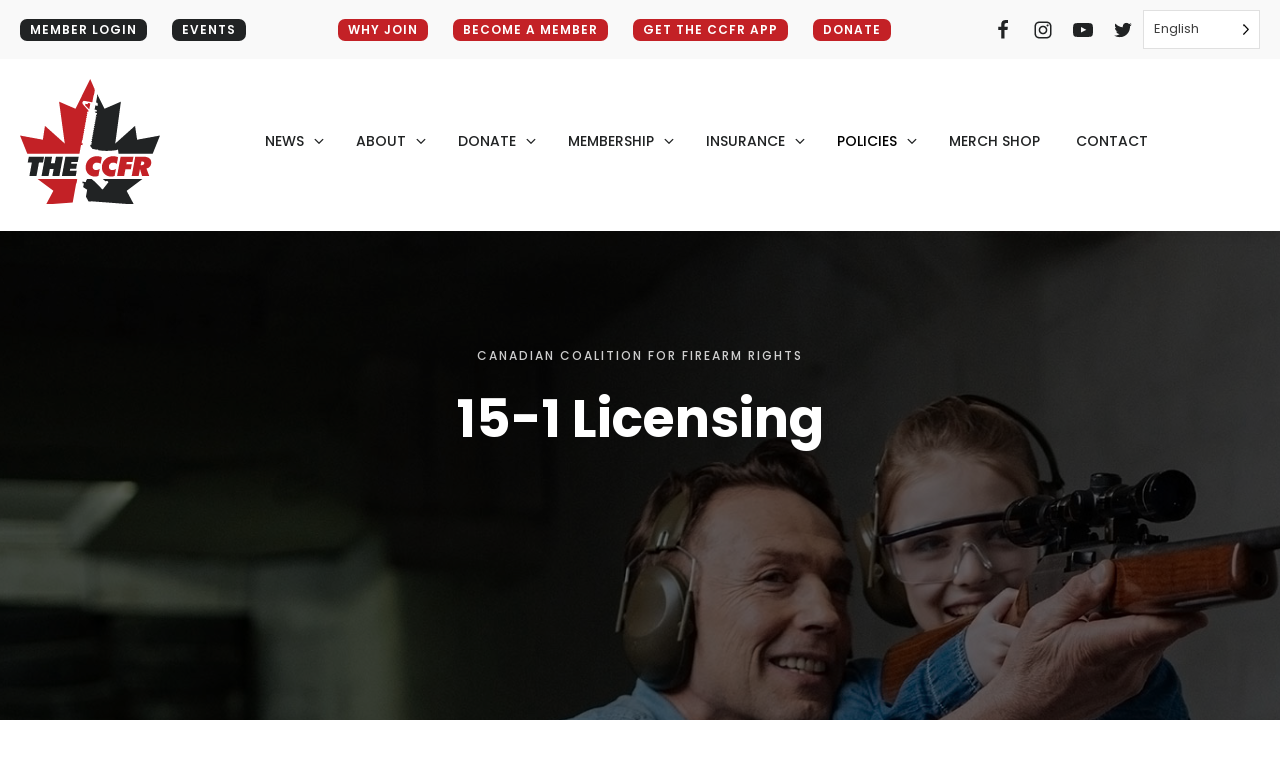

--- FILE ---
content_type: text/html; charset=UTF-8
request_url: https://firearmrights.ca/15-1-licensing/
body_size: 18041
content:
<!DOCTYPE html>
<html lang="en-US" >
<head>
<meta charset="UTF-8">
<meta name="viewport" content="width=device-width, initial-scale=1.0">
<!-- WP_HEAD() START -->
<link rel="preload" as="style" href="https://fonts.googleapis.com/css?family=Poppins:100,200,300,400,500,600,700,800,900|Poppins:100,200,300,400,500,600,700,800,900" >
<link rel="stylesheet" href="https://fonts.googleapis.com/css?family=Poppins:100,200,300,400,500,600,700,800,900|Poppins:100,200,300,400,500,600,700,800,900">
<meta name='robots' content='index, follow, max-image-preview:large, max-snippet:-1, max-video-preview:-1' />

	<!-- This site is optimized with the Yoast SEO plugin v26.8 - https://yoast.com/product/yoast-seo-wordpress/ -->
	<title>15-1 LICENSING - Canadian Coalition for Firearm Rights</title>
	<link rel="canonical" href="https://firearmrights.ca/15-1-licensing/" />
	<meta property="og:locale" content="en_US" />
	<meta property="og:type" content="article" />
	<meta property="og:title" content="15-1 LICENSING - Canadian Coalition for Firearm Rights" />
	<meta property="og:url" content="https://firearmrights.ca/15-1-licensing/" />
	<meta property="og:site_name" content="Canadian Coalition for Firearm Rights" />
	<meta property="article:modified_time" content="2021-03-15T14:28:37+00:00" />
	<meta name="twitter:card" content="summary_large_image" />
	<script type="application/ld+json" class="yoast-schema-graph">{"@context":"https://schema.org","@graph":[{"@type":"WebPage","@id":"https://firearmrights.ca/15-1-licensing/","url":"https://firearmrights.ca/15-1-licensing/","name":"15-1 LICENSING - Canadian Coalition for Firearm Rights","isPartOf":{"@id":"https://firearmrights.ca/#website"},"datePublished":"2021-03-15T14:28:36+00:00","dateModified":"2021-03-15T14:28:37+00:00","breadcrumb":{"@id":"https://firearmrights.ca/15-1-licensing/#breadcrumb"},"inLanguage":"en-US","potentialAction":[{"@type":"ReadAction","target":["https://firearmrights.ca/15-1-licensing/"]}]},{"@type":"BreadcrumbList","@id":"https://firearmrights.ca/15-1-licensing/#breadcrumb","itemListElement":[{"@type":"ListItem","position":1,"name":"Home","item":"https://firearmrights.ca/"},{"@type":"ListItem","position":2,"name":"15-1 LICENSING"}]},{"@type":"WebSite","@id":"https://firearmrights.ca/#website","url":"https://firearmrights.ca/","name":"Canadian Coalition for Firearm Rights","description":"Maintaining our rights and freedoms while continuing to push as a mobilizing and organizational force for positive legislative change","potentialAction":[{"@type":"SearchAction","target":{"@type":"EntryPoint","urlTemplate":"https://firearmrights.ca/?s={search_term_string}"},"query-input":{"@type":"PropertyValueSpecification","valueRequired":true,"valueName":"search_term_string"}}],"inLanguage":"en-US"}]}</script>
	<!-- / Yoast SEO plugin. -->


<link rel='dns-prefetch' href='//fonts.googleapis.com' />
<link rel="alternate" title="oEmbed (JSON)" type="application/json+oembed" href="https://firearmrights.ca/wp-json/oembed/1.0/embed?url=https%3A%2F%2Ffirearmrights.ca%2F15-1-licensing%2F" />
<link rel="alternate" title="oEmbed (XML)" type="text/xml+oembed" href="https://firearmrights.ca/wp-json/oembed/1.0/embed?url=https%3A%2F%2Ffirearmrights.ca%2F15-1-licensing%2F&#038;format=xml" />
<style id='wp-img-auto-sizes-contain-inline-css' type='text/css'>
img:is([sizes=auto i],[sizes^="auto," i]){contain-intrinsic-size:3000px 1500px}
/*# sourceURL=wp-img-auto-sizes-contain-inline-css */
</style>
<style id='wp-block-library-inline-css' type='text/css'>
:root{--wp-block-synced-color:#7a00df;--wp-block-synced-color--rgb:122,0,223;--wp-bound-block-color:var(--wp-block-synced-color);--wp-editor-canvas-background:#ddd;--wp-admin-theme-color:#007cba;--wp-admin-theme-color--rgb:0,124,186;--wp-admin-theme-color-darker-10:#006ba1;--wp-admin-theme-color-darker-10--rgb:0,107,160.5;--wp-admin-theme-color-darker-20:#005a87;--wp-admin-theme-color-darker-20--rgb:0,90,135;--wp-admin-border-width-focus:2px}@media (min-resolution:192dpi){:root{--wp-admin-border-width-focus:1.5px}}.wp-element-button{cursor:pointer}:root .has-very-light-gray-background-color{background-color:#eee}:root .has-very-dark-gray-background-color{background-color:#313131}:root .has-very-light-gray-color{color:#eee}:root .has-very-dark-gray-color{color:#313131}:root .has-vivid-green-cyan-to-vivid-cyan-blue-gradient-background{background:linear-gradient(135deg,#00d084,#0693e3)}:root .has-purple-crush-gradient-background{background:linear-gradient(135deg,#34e2e4,#4721fb 50%,#ab1dfe)}:root .has-hazy-dawn-gradient-background{background:linear-gradient(135deg,#faaca8,#dad0ec)}:root .has-subdued-olive-gradient-background{background:linear-gradient(135deg,#fafae1,#67a671)}:root .has-atomic-cream-gradient-background{background:linear-gradient(135deg,#fdd79a,#004a59)}:root .has-nightshade-gradient-background{background:linear-gradient(135deg,#330968,#31cdcf)}:root .has-midnight-gradient-background{background:linear-gradient(135deg,#020381,#2874fc)}:root{--wp--preset--font-size--normal:16px;--wp--preset--font-size--huge:42px}.has-regular-font-size{font-size:1em}.has-larger-font-size{font-size:2.625em}.has-normal-font-size{font-size:var(--wp--preset--font-size--normal)}.has-huge-font-size{font-size:var(--wp--preset--font-size--huge)}.has-text-align-center{text-align:center}.has-text-align-left{text-align:left}.has-text-align-right{text-align:right}.has-fit-text{white-space:nowrap!important}#end-resizable-editor-section{display:none}.aligncenter{clear:both}.items-justified-left{justify-content:flex-start}.items-justified-center{justify-content:center}.items-justified-right{justify-content:flex-end}.items-justified-space-between{justify-content:space-between}.screen-reader-text{border:0;clip-path:inset(50%);height:1px;margin:-1px;overflow:hidden;padding:0;position:absolute;width:1px;word-wrap:normal!important}.screen-reader-text:focus{background-color:#ddd;clip-path:none;color:#444;display:block;font-size:1em;height:auto;left:5px;line-height:normal;padding:15px 23px 14px;text-decoration:none;top:5px;width:auto;z-index:100000}html :where(.has-border-color){border-style:solid}html :where([style*=border-top-color]){border-top-style:solid}html :where([style*=border-right-color]){border-right-style:solid}html :where([style*=border-bottom-color]){border-bottom-style:solid}html :where([style*=border-left-color]){border-left-style:solid}html :where([style*=border-width]){border-style:solid}html :where([style*=border-top-width]){border-top-style:solid}html :where([style*=border-right-width]){border-right-style:solid}html :where([style*=border-bottom-width]){border-bottom-style:solid}html :where([style*=border-left-width]){border-left-style:solid}html :where(img[class*=wp-image-]){height:auto;max-width:100%}:where(figure){margin:0 0 1em}html :where(.is-position-sticky){--wp-admin--admin-bar--position-offset:var(--wp-admin--admin-bar--height,0px)}@media screen and (max-width:600px){html :where(.is-position-sticky){--wp-admin--admin-bar--position-offset:0px}}

/*# sourceURL=wp-block-library-inline-css */
</style><style id='global-styles-inline-css' type='text/css'>
:root{--wp--preset--aspect-ratio--square: 1;--wp--preset--aspect-ratio--4-3: 4/3;--wp--preset--aspect-ratio--3-4: 3/4;--wp--preset--aspect-ratio--3-2: 3/2;--wp--preset--aspect-ratio--2-3: 2/3;--wp--preset--aspect-ratio--16-9: 16/9;--wp--preset--aspect-ratio--9-16: 9/16;--wp--preset--color--black: #000000;--wp--preset--color--cyan-bluish-gray: #abb8c3;--wp--preset--color--white: #ffffff;--wp--preset--color--pale-pink: #f78da7;--wp--preset--color--vivid-red: #cf2e2e;--wp--preset--color--luminous-vivid-orange: #ff6900;--wp--preset--color--luminous-vivid-amber: #fcb900;--wp--preset--color--light-green-cyan: #7bdcb5;--wp--preset--color--vivid-green-cyan: #00d084;--wp--preset--color--pale-cyan-blue: #8ed1fc;--wp--preset--color--vivid-cyan-blue: #0693e3;--wp--preset--color--vivid-purple: #9b51e0;--wp--preset--gradient--vivid-cyan-blue-to-vivid-purple: linear-gradient(135deg,rgb(6,147,227) 0%,rgb(155,81,224) 100%);--wp--preset--gradient--light-green-cyan-to-vivid-green-cyan: linear-gradient(135deg,rgb(122,220,180) 0%,rgb(0,208,130) 100%);--wp--preset--gradient--luminous-vivid-amber-to-luminous-vivid-orange: linear-gradient(135deg,rgb(252,185,0) 0%,rgb(255,105,0) 100%);--wp--preset--gradient--luminous-vivid-orange-to-vivid-red: linear-gradient(135deg,rgb(255,105,0) 0%,rgb(207,46,46) 100%);--wp--preset--gradient--very-light-gray-to-cyan-bluish-gray: linear-gradient(135deg,rgb(238,238,238) 0%,rgb(169,184,195) 100%);--wp--preset--gradient--cool-to-warm-spectrum: linear-gradient(135deg,rgb(74,234,220) 0%,rgb(151,120,209) 20%,rgb(207,42,186) 40%,rgb(238,44,130) 60%,rgb(251,105,98) 80%,rgb(254,248,76) 100%);--wp--preset--gradient--blush-light-purple: linear-gradient(135deg,rgb(255,206,236) 0%,rgb(152,150,240) 100%);--wp--preset--gradient--blush-bordeaux: linear-gradient(135deg,rgb(254,205,165) 0%,rgb(254,45,45) 50%,rgb(107,0,62) 100%);--wp--preset--gradient--luminous-dusk: linear-gradient(135deg,rgb(255,203,112) 0%,rgb(199,81,192) 50%,rgb(65,88,208) 100%);--wp--preset--gradient--pale-ocean: linear-gradient(135deg,rgb(255,245,203) 0%,rgb(182,227,212) 50%,rgb(51,167,181) 100%);--wp--preset--gradient--electric-grass: linear-gradient(135deg,rgb(202,248,128) 0%,rgb(113,206,126) 100%);--wp--preset--gradient--midnight: linear-gradient(135deg,rgb(2,3,129) 0%,rgb(40,116,252) 100%);--wp--preset--font-size--small: 13px;--wp--preset--font-size--medium: 20px;--wp--preset--font-size--large: 36px;--wp--preset--font-size--x-large: 42px;--wp--preset--spacing--20: 0.44rem;--wp--preset--spacing--30: 0.67rem;--wp--preset--spacing--40: 1rem;--wp--preset--spacing--50: 1.5rem;--wp--preset--spacing--60: 2.25rem;--wp--preset--spacing--70: 3.38rem;--wp--preset--spacing--80: 5.06rem;--wp--preset--shadow--natural: 6px 6px 9px rgba(0, 0, 0, 0.2);--wp--preset--shadow--deep: 12px 12px 50px rgba(0, 0, 0, 0.4);--wp--preset--shadow--sharp: 6px 6px 0px rgba(0, 0, 0, 0.2);--wp--preset--shadow--outlined: 6px 6px 0px -3px rgb(255, 255, 255), 6px 6px rgb(0, 0, 0);--wp--preset--shadow--crisp: 6px 6px 0px rgb(0, 0, 0);}:where(.is-layout-flex){gap: 0.5em;}:where(.is-layout-grid){gap: 0.5em;}body .is-layout-flex{display: flex;}.is-layout-flex{flex-wrap: wrap;align-items: center;}.is-layout-flex > :is(*, div){margin: 0;}body .is-layout-grid{display: grid;}.is-layout-grid > :is(*, div){margin: 0;}:where(.wp-block-columns.is-layout-flex){gap: 2em;}:where(.wp-block-columns.is-layout-grid){gap: 2em;}:where(.wp-block-post-template.is-layout-flex){gap: 1.25em;}:where(.wp-block-post-template.is-layout-grid){gap: 1.25em;}.has-black-color{color: var(--wp--preset--color--black) !important;}.has-cyan-bluish-gray-color{color: var(--wp--preset--color--cyan-bluish-gray) !important;}.has-white-color{color: var(--wp--preset--color--white) !important;}.has-pale-pink-color{color: var(--wp--preset--color--pale-pink) !important;}.has-vivid-red-color{color: var(--wp--preset--color--vivid-red) !important;}.has-luminous-vivid-orange-color{color: var(--wp--preset--color--luminous-vivid-orange) !important;}.has-luminous-vivid-amber-color{color: var(--wp--preset--color--luminous-vivid-amber) !important;}.has-light-green-cyan-color{color: var(--wp--preset--color--light-green-cyan) !important;}.has-vivid-green-cyan-color{color: var(--wp--preset--color--vivid-green-cyan) !important;}.has-pale-cyan-blue-color{color: var(--wp--preset--color--pale-cyan-blue) !important;}.has-vivid-cyan-blue-color{color: var(--wp--preset--color--vivid-cyan-blue) !important;}.has-vivid-purple-color{color: var(--wp--preset--color--vivid-purple) !important;}.has-black-background-color{background-color: var(--wp--preset--color--black) !important;}.has-cyan-bluish-gray-background-color{background-color: var(--wp--preset--color--cyan-bluish-gray) !important;}.has-white-background-color{background-color: var(--wp--preset--color--white) !important;}.has-pale-pink-background-color{background-color: var(--wp--preset--color--pale-pink) !important;}.has-vivid-red-background-color{background-color: var(--wp--preset--color--vivid-red) !important;}.has-luminous-vivid-orange-background-color{background-color: var(--wp--preset--color--luminous-vivid-orange) !important;}.has-luminous-vivid-amber-background-color{background-color: var(--wp--preset--color--luminous-vivid-amber) !important;}.has-light-green-cyan-background-color{background-color: var(--wp--preset--color--light-green-cyan) !important;}.has-vivid-green-cyan-background-color{background-color: var(--wp--preset--color--vivid-green-cyan) !important;}.has-pale-cyan-blue-background-color{background-color: var(--wp--preset--color--pale-cyan-blue) !important;}.has-vivid-cyan-blue-background-color{background-color: var(--wp--preset--color--vivid-cyan-blue) !important;}.has-vivid-purple-background-color{background-color: var(--wp--preset--color--vivid-purple) !important;}.has-black-border-color{border-color: var(--wp--preset--color--black) !important;}.has-cyan-bluish-gray-border-color{border-color: var(--wp--preset--color--cyan-bluish-gray) !important;}.has-white-border-color{border-color: var(--wp--preset--color--white) !important;}.has-pale-pink-border-color{border-color: var(--wp--preset--color--pale-pink) !important;}.has-vivid-red-border-color{border-color: var(--wp--preset--color--vivid-red) !important;}.has-luminous-vivid-orange-border-color{border-color: var(--wp--preset--color--luminous-vivid-orange) !important;}.has-luminous-vivid-amber-border-color{border-color: var(--wp--preset--color--luminous-vivid-amber) !important;}.has-light-green-cyan-border-color{border-color: var(--wp--preset--color--light-green-cyan) !important;}.has-vivid-green-cyan-border-color{border-color: var(--wp--preset--color--vivid-green-cyan) !important;}.has-pale-cyan-blue-border-color{border-color: var(--wp--preset--color--pale-cyan-blue) !important;}.has-vivid-cyan-blue-border-color{border-color: var(--wp--preset--color--vivid-cyan-blue) !important;}.has-vivid-purple-border-color{border-color: var(--wp--preset--color--vivid-purple) !important;}.has-vivid-cyan-blue-to-vivid-purple-gradient-background{background: var(--wp--preset--gradient--vivid-cyan-blue-to-vivid-purple) !important;}.has-light-green-cyan-to-vivid-green-cyan-gradient-background{background: var(--wp--preset--gradient--light-green-cyan-to-vivid-green-cyan) !important;}.has-luminous-vivid-amber-to-luminous-vivid-orange-gradient-background{background: var(--wp--preset--gradient--luminous-vivid-amber-to-luminous-vivid-orange) !important;}.has-luminous-vivid-orange-to-vivid-red-gradient-background{background: var(--wp--preset--gradient--luminous-vivid-orange-to-vivid-red) !important;}.has-very-light-gray-to-cyan-bluish-gray-gradient-background{background: var(--wp--preset--gradient--very-light-gray-to-cyan-bluish-gray) !important;}.has-cool-to-warm-spectrum-gradient-background{background: var(--wp--preset--gradient--cool-to-warm-spectrum) !important;}.has-blush-light-purple-gradient-background{background: var(--wp--preset--gradient--blush-light-purple) !important;}.has-blush-bordeaux-gradient-background{background: var(--wp--preset--gradient--blush-bordeaux) !important;}.has-luminous-dusk-gradient-background{background: var(--wp--preset--gradient--luminous-dusk) !important;}.has-pale-ocean-gradient-background{background: var(--wp--preset--gradient--pale-ocean) !important;}.has-electric-grass-gradient-background{background: var(--wp--preset--gradient--electric-grass) !important;}.has-midnight-gradient-background{background: var(--wp--preset--gradient--midnight) !important;}.has-small-font-size{font-size: var(--wp--preset--font-size--small) !important;}.has-medium-font-size{font-size: var(--wp--preset--font-size--medium) !important;}.has-large-font-size{font-size: var(--wp--preset--font-size--large) !important;}.has-x-large-font-size{font-size: var(--wp--preset--font-size--x-large) !important;}
/*# sourceURL=global-styles-inline-css */
</style>

<style id='classic-theme-styles-inline-css' type='text/css'>
/*! This file is auto-generated */
.wp-block-button__link{color:#fff;background-color:#32373c;border-radius:9999px;box-shadow:none;text-decoration:none;padding:calc(.667em + 2px) calc(1.333em + 2px);font-size:1.125em}.wp-block-file__button{background:#32373c;color:#fff;text-decoration:none}
/*# sourceURL=/wp-includes/css/classic-themes.min.css */
</style>
<link rel='stylesheet' id='oxygen-css' href='https://firearmrights.ca/wp-content/plugins/oxygen/component-framework/oxygen.css?ver=4.9.5' type='text/css' media='all' />
<link rel='stylesheet' id='core-sss-css' href='https://firearmrights.ca/wp-content/plugins/oxy-ninja/public/css/core-sss.min.css?ver=3.5.3' type='text/css' media='all' />
<link rel='stylesheet' id='wpc-roboto-font-css' href='https://fonts.googleapis.com/css2?family=Roboto:wght@400;600;700&#038;display=swap' type='text/css' media='all' />
<link rel='stylesheet' id='wpc-style-css' href='https://firearmrights.ca/wp-content/plugins/wp-public-calendar/css/wpc-style.css?ver=1.9' type='text/css' media='all' />
<link rel='stylesheet' id='splide-css' href='https://firearmrights.ca/wp-content/plugins/oxy-ninja/public/css/splide.min.css?ver=4.0.14' type='text/css' media='all' />
<link rel='stylesheet' id='weglot-css-css' href='https://firearmrights.ca/wp-content/plugins/weglot/dist/css/front-css.css?ver=5.2' type='text/css' media='all' />
<link rel='stylesheet' id='new-flag-css-css' href='https://firearmrights.ca/wp-content/plugins/weglot/dist/css/new-flags.css?ver=5.2' type='text/css' media='all' />
<script type="text/javascript" src="https://firearmrights.ca/wp-includes/js/jquery/jquery.min.js?ver=3.7.1" id="jquery-core-js"></script>
<script type="text/javascript" src="https://firearmrights.ca/wp-content/plugins/oxy-ninja/public/js/splide/splide.min.js?ver=4.0.14" id="splide-js"></script>
<script type="text/javascript" src="https://firearmrights.ca/wp-content/plugins/oxy-ninja/public/js/splide/splide-extension-auto-scroll.min.js?ver=0.5.2" id="splide-autoscroll-js"></script>
<script type="text/javascript" src="https://firearmrights.ca/wp-content/plugins/weglot/dist/front-js.js?ver=5.2" id="wp-weglot-js-js"></script>
<link rel="https://api.w.org/" href="https://firearmrights.ca/wp-json/" /><link rel="alternate" title="JSON" type="application/json" href="https://firearmrights.ca/wp-json/wp/v2/pages/84" /><link rel="EditURI" type="application/rsd+xml" title="RSD" href="https://firearmrights.ca/xmlrpc.php?rsd" />

<link rel='shortlink' href='https://firearmrights.ca/?p=84' />

<link rel="alternate" href="https://firearmrights.ca/15-1-licensing/" hreflang="en"/>
<link rel="alternate" href="https://firearmrights.ca/fr/15-1-licensing/" hreflang="fr"/>
<link rel="alternate" href="https://firearmrights.ca/zh/15-1-licensing/" hreflang="zh"/>
<link rel="alternate" href="https://firearmrights.ca/pa/15-1-licensing/" hreflang="pa"/>
<link rel="alternate" href="https://firearmrights.ca/tl/15-1-licensing/" hreflang="tl"/>
<link rel="alternate" href="https://firearmrights.ca/ar/15-1-licensing/" hreflang="ar"/>
<script type="application/json" id="weglot-data">{"website":"https:\/\/firearmrights.ca","uid":"40c266775f","project_slug":"firearmrights","language_from":"en","language_from_custom_flag":null,"language_from_custom_name":null,"excluded_paths":[],"excluded_blocks":[],"custom_settings":{"button_style":{"is_dropdown":true,"flag_type":"circle","with_name":true,"full_name":true,"custom_css":"","with_flags":false},"translate_email":false,"translate_search":false,"translate_amp":false,"switchers":[{"templates":{"name":"default","hash":"095ffb8d22f66be52959023fa4eeb71a05f20f73"},"location":[],"style":{"with_flags":false,"flag_type":"circle","with_name":true,"full_name":true,"is_dropdown":true}}]},"pending_translation_enabled":false,"curl_ssl_check_enabled":true,"custom_css":null,"languages":[{"language_to":"fr","custom_code":null,"custom_name":null,"custom_local_name":null,"provider":null,"enabled":true,"automatic_translation_enabled":true,"deleted_at":null,"connect_host_destination":null,"custom_flag":null},{"language_to":"zh","custom_code":null,"custom_name":null,"custom_local_name":null,"provider":null,"enabled":true,"automatic_translation_enabled":true,"deleted_at":null,"connect_host_destination":null,"custom_flag":null},{"language_to":"pa","custom_code":null,"custom_name":null,"custom_local_name":null,"provider":null,"enabled":true,"automatic_translation_enabled":true,"deleted_at":null,"connect_host_destination":null,"custom_flag":null},{"language_to":"tl","custom_code":null,"custom_name":null,"custom_local_name":null,"provider":null,"enabled":true,"automatic_translation_enabled":true,"deleted_at":null,"connect_host_destination":null,"custom_flag":null},{"language_to":"ar","custom_code":null,"custom_name":null,"custom_local_name":null,"provider":null,"enabled":true,"automatic_translation_enabled":true,"deleted_at":null,"connect_host_destination":null,"custom_flag":null}],"organization_slug":"w-9c66c3b754","current_language":"en","switcher_links":{"en":"https:\/\/firearmrights.ca\/15-1-licensing\/","fr":"https:\/\/firearmrights.ca\/fr\/15-1-licensing\/","zh":"https:\/\/firearmrights.ca\/zh\/15-1-licensing\/","pa":"https:\/\/firearmrights.ca\/pa\/15-1-licensing\/","tl":"https:\/\/firearmrights.ca\/tl\/15-1-licensing\/","ar":"https:\/\/firearmrights.ca\/ar\/15-1-licensing\/"},"original_path":"\/15-1-licensing\/"}</script>
<!-- Twitter conversion tracking base code -->
<script>
!function(e,t,n,s,u,a){e.twq||(s=e.twq=function(){s.exe?s.exe.apply(s,arguments):s.queue.push(arguments);
},s.version='1.1',s.queue=[],u=t.createElement(n),u.async=!0,u.src='https://static.ads-twitter.com/uwt.js',
a=t.getElementsByTagName(n)[0],a.parentNode.insertBefore(u,a))}(window,document,'script');
twq('config','pdpoa');
</script>
<!-- End Twitter conversion tracking base code -->
<link rel="icon" href="https://firearmrights.ca/wp-content/uploads/2021/02/cropped-CCFR-512-32x32.png" sizes="32x32" />
<link rel="icon" href="https://firearmrights.ca/wp-content/uploads/2021/02/cropped-CCFR-512-192x192.png" sizes="192x192" />
<link rel="apple-touch-icon" href="https://firearmrights.ca/wp-content/uploads/2021/02/cropped-CCFR-512-180x180.png" />
<meta name="msapplication-TileImage" content="https://firearmrights.ca/wp-content/uploads/2021/02/cropped-CCFR-512-270x270.png" />
		<style type="text/css" id="wp-custom-css">
			/* Slider */

.unslider-arrow {
    background: rgb(195 33 38) url([data-uri]) no-repeat scroll 50% 50% / 7px 11px !important;
    border-radius: 32px;
    display: block;
    height: 32px;
    margin-top: -16px;
    opacity: 0.6;
    overflow: hidden;
    text-indent: -999em;
    top: 50%;
    transition: opacity 0.2s ease 0s;
    width: 32px;
}

img {
    height: auto;
}		</style>
		<link rel='stylesheet' id='oxygen-cache-15-css' href='//firearmrights.ca/wp-content/uploads/oxygen/css/15.css?cache=1758729829&#038;ver=529b555c0a1e59ae79b465b822683b68' type='text/css' media='all' />
<link rel='stylesheet' id='oxygen-cache-84-css' href='//firearmrights.ca/wp-content/uploads/oxygen/css/84.css?cache=1737082356&#038;ver=529b555c0a1e59ae79b465b822683b68' type='text/css' media='all' />
<link rel='stylesheet' id='oxygen-universal-styles-css' href='//firearmrights.ca/wp-content/uploads/oxygen/css/universal.css?cache=1768597850&#038;ver=529b555c0a1e59ae79b465b822683b68' type='text/css' media='all' />
<!-- END OF WP_HEAD() -->
</head>
<body class="wp-singular page-template-default page page-id-84 wp-theme-oxygen-is-not-a-theme  wp-embed-responsive oxygen-body" >




						<div id="div_block-38-15" class="ct-div-block" ><div id="code_block-39-15" class="ct-code-block" ></div><header id="_header-40-15" class="oxy-header-wrapper oxy-sticky-header oxy-overlay-header oxy-header c-shadow c-header" ><div id="_header_row-41-15" class="oxy-header-row " ><div class="oxy-header-container"><div id="_header_left-42-15" class="oxy-header-left" ><a id="link_text-492-15" class="ct-link-text c-btn-main c-transition c-btn-m" href="https://membership.firearmrights.ca/member_landing" target="_blank"  >MEMBER LOGIN</a><a id="link_text-592-15" class="ct-link-text c-btn-main c-transition c-btn-m" href="https://firearmrights.ca/events/" target="_self"  >EVENTS</a></div><div id="_header_center-50-15" class="oxy-header-center" ><a id="link_text-475-15" class="ct-link-text c-btn-main c-transition c-btn-m" href="https://firearmrights.ca/why-join/" target="_blank"  >WHY JOIN</a><a id="link_text-478-15" class="ct-link-text c-btn-main c-transition c-btn-m" href="https://membership.firearmrights.ca/individual_membership" target="_blank"  >BECOME A MEMBER</a><a id="link_text-481-15" class="ct-link-text c-btn-main c-transition c-btn-m" href="https://firearmrights.ca/ccfr-mobile-app/" target="_blank"  >GET THE CCFR APP</a><a id="link_text-477-15" class="ct-link-text c-btn-main c-transition c-btn-m" href="https://membership.firearmrights.ca/donate" target="_blank"  >Donate</a></div><div id="_header_right-51-15" class="oxy-header-right" ><div id="div_block-52-15" class="ct-div-block c-inline" ><a id="link-53-15" class="ct-link" href="https://www.facebook.com/CanadianCoalitionforFirearmRights/" target="_blank"  ><div id="fancy_icon-54-15" class="ct-fancy-icon c-social-icon c-transition" ><svg id="svg-fancy_icon-54-15"><use xlink:href="#FontAwesomeicon-facebook"></use></svg></div></a><a id="link-57-15" class="ct-link" href="https://www.instagram.com/ccfr_ccdaf/" target="_blank"  ><div id="fancy_icon-58-15" class="ct-fancy-icon c-social-icon c-transition" ><svg id="svg-fancy_icon-58-15"><use xlink:href="#FontAwesomeicon-instagram"></use></svg></div></a><a id="link-59-15" class="ct-link" href="https://www.youtube.com/channel/UC6hpdPafD1WUEugMSKermUA" target="_blank"  ><div id="fancy_icon-60-15" class="ct-fancy-icon c-social-icon c-transition" ><svg id="svg-fancy_icon-60-15"><use xlink:href="#FontAwesomeicon-youtube-play"></use></svg></div></a><a id="link-470-15" class="ct-link" href="https://twitter.com/CCFR_CCDAF" target="_blank"  ><div id="fancy_icon-471-15" class="ct-fancy-icon c-social-icon c-transition" ><svg id="svg-fancy_icon-471-15"><use xlink:href="#FontAwesomeicon-twitter"></use></svg></div></a><div id="shortcode-589-15" class="ct-shortcode" ><!--Weglot 5.2--><aside data-wg-notranslate="" class="country-selector weglot-dropdown close_outside_click closed weglot-shortcode wg-" tabindex="0" aria-expanded="false" aria-label="Language selected: English"><input id="wg696fdca2efb880.764502101768938658181" class="weglot_choice" type="checkbox" name="menu"/><label data-l="en" tabindex="-1" for="wg696fdca2efb880.764502101768938658181" class="wgcurrent wg-li weglot-lang weglot-language flag-3 wg-en" data-code-language="wg-en" data-name-language="English"><span class="wglanguage-name">English</span></label><ul role="none"><li data-l="fr" class="wg-li weglot-lang weglot-language flag-3 wg-fr" data-code-language="fr" role="option"><a title="Language switcher : French" class="weglot-language-fr" role="option" data-wg-notranslate="" href="https://firearmrights.ca/fr/15-1-licensing/">Français</a></li><li data-l="zh" class="wg-li weglot-lang weglot-language flag-3 wg-zh" data-code-language="zh" role="option"><a title="Language switcher : Simplified Chinese" class="weglot-language-zh" role="option" data-wg-notranslate="" href="https://firearmrights.ca/zh/15-1-licensing/">中文 (简体)</a></li><li data-l="pa" class="wg-li weglot-lang weglot-language flag-3 wg-pa" data-code-language="pa" role="option"><a title="Language switcher : Punjabi" class="weglot-language-pa" role="option" data-wg-notranslate="" href="https://firearmrights.ca/pa/15-1-licensing/">ਪੰਜਾਬੀ</a></li><li data-l="tl" class="wg-li weglot-lang weglot-language flag-3 wg-tl" data-code-language="tl" role="option"><a title="Language switcher : Tagalog" class="weglot-language-tl" role="option" data-wg-notranslate="" href="https://firearmrights.ca/tl/15-1-licensing/">Tagalog</a></li><li data-l="ar" class="wg-li weglot-lang weglot-language flag-3 wg-ar" data-code-language="ar" role="option"><a title="Language switcher : Arabic" class="weglot-language-ar" role="option" data-wg-notranslate="" href="https://firearmrights.ca/ar/15-1-licensing/">العربية‏</a></li></ul></aside></div></div></div></div></div><div id="_header_row-61-15" class="oxy-header-row " ><div class="oxy-header-container"><div id="_header_left-62-15" class="oxy-header-left" ><a id="link-63-15" class="ct-link" href="https://firearmrights.ca/"   ><div id="code_block-177-15" class="ct-code-block" ><?xml version="1.0" encoding="utf-8"?>
<!-- Generator: Adobe Illustrator 25.1.0, SVG Export Plug-In . SVG Version: 6.00 Build 0)  -->
<svg version="1.1" id="Layer_1" xmlns="http://www.w3.org/2000/svg" xmlns:xlink="http://www.w3.org/1999/xlink" x="0px" y="0px"
	 viewBox="0 0 536.84 478.02" style="enable-background:new 0 0 536.84 478.02;" xml:space="preserve">
<style type="text/css">
	.st0{fill:#C32126;}
	.st1{fill:#212324;}
</style>
<g>
	<polygon class="st0" points="259.8,96.27 250.84,94.65 249.79,100.47 265.52,116.21 269.65,93.37 260.61,91.79 	"/>
	<g>
		<path class="st0" d="M227.9,285.92l6.13-33.9l5.37,0.97l1.21-6.72l-4.48-0.81l2.02-11.17l1.65,0.3l0.74-4.11l-1.65-0.3l0.55-3.02
			l1.65,0.3l0.74-4.11l-1.65-0.3l0.55-3.02l1.65,0.3l0.74-4.11l-1.65-0.3l0.55-3.02l1.65,0.3l0.74-4.11l-1.65-0.3l0.55-3.02
			l1.65,0.3l0.74-4.11l-1.65-0.3l0.55-3.02l1.65,0.3l0.74-4.11l-1.65-0.3l0.55-3.02l1.65,0.3l0.74-4.11l-1.65-0.3l0.55-3.02
			l1.65,0.3l0.74-4.11l-1.65-0.3l0.55-3.02l1.65,0.3l0.74-4.11l-1.65-0.3l0.55-3.02l1.65,0.3l0.74-4.11l-1.65-0.3l0.55-3.02
			l1.65,0.3l0.74-4.11l-1.65-0.3l0.55-3.02l1.65,0.3l0.74-4.11l-1.65-0.3l0.55-3.02l1.65,0.3l0.74-4.11l-1.65-0.3l0.55-3.02
			l1.65,0.3l0.74-4.11l-1.65-0.3l0.55-3.02l1.65,0.3l0.74-4.11l-1.65-0.3l1.05-5.8l4.03,0.73l0.81-4.48l-20.87-23.14
			c-7.74-8.34,2.59-14.33,2.59-14.33l32.77,5.87l4.95-27.35l1.19,0.22l3.65-20.2l-1.19-0.22l0.43-2.4L269.35,0l-56.54,113.73
			l-62.93-27.04l21.73,160.17l-75.95-67.85l-7.93,53.15L0,216.17l28.04,69.75H227.9z"/>
		<polygon class="st0" points="67.4,382.36 127.94,427.63 99.95,480.02 202.11,472.03 214.76,402.07 217.31,395.6 219.58,383.06 
			215.69,382.36 		"/>
	</g>
	<path class="st1" d="M469.44,382.36l-60.53,45.27l27.98,52.39l-161.3-12.21l-12.32,0.96l-10.49-18.66l1.13-6.27l1.05-5.82
		l2.59-14.33l-15.27-10.16l2.59-14.33l-5.82-1.05l1.05-5.82l12.09,2.19c0,0,1.18-7.6,5.55-12.15h16.28
		c12.84,8.43,33.5,31.04,40.39,38.77c1.16,1.3,3.25,1.11,4.16-0.38l20.8-26.45l-5.17-4.63l-6.31,1.63l-10.46-8.94H469.44z
		 M449.12,232.17l87.72-15.99l-28.05,69.75H377.89l-1.03-7.65l-0.88-7.02c-0.01-0.12-0.07-0.22-0.11-0.33l-0.03-0.2
		c0,0-0.03,0.01-0.04,0.01c-0.32-0.68-1.03-1.12-1.82-1.01c-0.85,0.12-1.44,0.83-1.49,1.66c-10.04,1.83-41.25,6.55-71.88,1.01
		l-0.23-0.79c-0.48-1.66-2.31-2.51-3.89-1.83l-1.53,0.67l-17.02-3.08l-8.6-11.27l0.81-4.48l3.13,0.57l1.38-7.61l0.64-3.56
		l-1.98-0.36l0.74-4.11l1.98,0.36l0.55-3.02l-1.98-0.36l0.74-4.11l1.98,0.36l0.55-3.02l-1.98-0.36l0.74-4.11l1.98,0.36l0.55-3.02
		l-1.98-0.36l0.74-4.11l1.98,0.36l0.55-3.02l-1.98-0.36l0.74-4.11l1.98,0.36l0.55-3.02l-1.98-0.36l0.74-4.11l1.98,0.36l0.55-3.02
		l-1.98-0.36l0.74-4.11l1.98,0.36l0.55-3.02l-1.98-0.36l0.74-4.11l1.98,0.36l0.55-3.02l-1.98-0.36l0.74-4.11l1.98,0.36l0.55-3.02
		l-1.98-0.36l0.74-4.11l1.98,0.36l0.55-3.02l-1.98-0.36l0.74-4.11l1.98,0.36l0.55-3.02l-1.98-0.36l0.74-4.11l1.98,0.36l0.55-3.02
		l-1.98-0.36l0.74-4.11l1.98,0.36l0.55-3.02l-1.98-0.36l0.74-4.11l1.98,0.36l0.55-3.02l-1.98-0.36l0.74-4.11l1.98,0.36l1.21-6.69
		l-5.37-0.97l-3.22-5.21l6.72,1.21l1.21-6.72l-8.51-1.54l2.95-15.93l8.51,1.54l0.82-5.14c0.67-3.72-1.8-7.28-5.52-7.95l-1.33-0.24
		l4.58-25.08l-1.24-0.22l1.18-6.52l27.93,56.11l62.93-27.04l-21.73,160.17l75.95-67.85L449.12,232.17z"/>
	<path class="st1" d="M36,371.05l9.53-51.69H29.67l4.26-22.5h58.33l-4.16,22.5H72.74l-9.58,51.69H36z"/>
	<path class="st1" d="M82.57,371.05l13.68-74.19h26.91l-4.66,25.64h14.59l4.71-25.64h26.96l-13.78,74.19h-26.91l5.02-26.65h-14.64
		l-5.02,26.65H82.57z"/>
	<path class="st1" d="M160.62,371.05l13.68-74.19h50.88l-3.65,20.12h-24.17l-1.37,7.15h22.75l-3.45,18.8h-22.7l-1.47,8.01h26.35
		l-3.7,20.12H160.62z"/>
	<path class="st0" d="M305.71,343.74l-5.02,26.81c-2.3,0.85-4.57,1.47-6.81,1.88c-2.25,0.4-4.5,0.61-6.77,0.61
		c-4.6,0-8.93-0.73-13-2.2c-4.07-1.47-7.73-3.61-10.97-6.41c-3.58-3.11-6.36-6.95-8.34-11.53c-1.98-4.58-2.97-9.45-2.97-14.62
		c0-5.54,0.85-10.72,2.56-15.53c1.71-4.81,4.25-9.18,7.63-13.1c3.99-4.69,8.82-8.29,14.49-10.79c5.68-2.5,11.84-3.75,18.49-3.75
		c3.48,0,6.78,0.35,9.91,1.06c3.13,0.71,6.12,1.77,9,3.19l-4.61,24.78c-2.57-1.45-5.06-2.54-7.47-3.27
		c-2.42-0.73-4.82-1.09-7.22-1.09c-4.7,0-8.54,1.48-11.53,4.43c-2.99,2.96-4.48,6.75-4.48,11.38c0,3.88,1.17,6.98,3.52,9.27
		c2.35,2.3,5.5,3.45,9.45,3.45c2.16,0,4.48-0.4,6.97-1.19C301.02,346.31,303.41,345.19,305.71,343.74z"/>
	<path class="st0" d="M367.89,343.74l-5.02,26.81c-2.3,0.85-4.57,1.47-6.81,1.88c-2.25,0.4-4.5,0.61-6.77,0.61
		c-4.6,0-8.93-0.73-13-2.2c-4.07-1.47-7.73-3.61-10.97-6.41c-3.58-3.11-6.36-6.95-8.34-11.53c-1.98-4.58-2.97-9.45-2.97-14.62
		c0-5.54,0.85-10.72,2.56-15.53c1.71-4.81,4.25-9.18,7.63-13.1c3.99-4.69,8.82-8.29,14.49-10.79c5.68-2.5,11.84-3.75,18.49-3.75
		c3.48,0,6.78,0.35,9.91,1.06s6.12,1.77,9,3.19l-4.61,24.78c-2.57-1.45-5.06-2.54-7.47-3.27c-2.42-0.73-4.82-1.09-7.22-1.09
		c-4.7,0-8.54,1.48-11.53,4.43c-2.99,2.96-4.48,6.75-4.48,11.38c0,3.88,1.17,6.98,3.52,9.27c2.35,2.3,5.5,3.45,9.45,3.45
		c2.16,0,4.48-0.4,6.97-1.19C363.2,346.31,365.59,345.19,367.89,343.74z"/>
	<path class="st0" d="M372.25,371.05l13.68-74.19h49.2l-3.75,20.12h-21.99l-1.67,8.92h20.98l-3.65,19.51h-20.93l-4.76,25.64H372.25z
		"/>
	<path class="st0" d="M428.3,371.05l13.68-74.19h28.58c10.71,0,18.83,1.89,24.37,5.68c5.54,3.78,8.31,9.32,8.31,16.62
		c0,6.18-1.6,11.31-4.79,15.38c-3.19,4.07-7.69,6.73-13.5,7.98l10.69,28.53h-27.52l-8.06-26.96l-5.02,26.96H428.3z M462.65,329.75
		h1.98c4.09,0,7.09-0.67,9.02-2c1.93-1.33,2.89-3.4,2.89-6.21c0-2.16-0.77-3.74-2.31-4.74c-1.54-1-3.98-1.5-7.32-1.5h-1.57
		L462.65,329.75z"/>
</g>
</svg>
</div></a></div><div id="_header_center-65-15" class="oxy-header-center" ><div id="div_block-66-15" class="ct-div-block c-menu" ><div id="div_block-452-15" class="ct-div-block c-menu-open c-relative c-padding-s" ><div id="div_block-453-15" class="ct-div-block c-menu-link c-menu-dropdown" ><a id="text_block-72-15" class="ct-link-text c-margin-right-xs" href="/news"   >NEWS</a><div id="fancy_icon-455-15" class="ct-fancy-icon c-icon-dark-s" ><svg id="svg-fancy_icon-455-15"><use xlink:href="#FontAwesomeicon-angle-down"></use></svg></div></div><div id="div_block-456-15" class="ct-div-block c-submenu-2 c-submenu-2-single" ><h3 id="headline-457-15" class="ct-headline c-h4 c-margin-bottom-m c-heading-dark h4-menu">Latest Updates</h3><a id="link_text-458-15" class="ct-link-text c-menu-link" href="/news"   >News</a><a id="link_text-459-15" class="ct-link-text c-menu-link" href="https://podcast.ccfr.ca/"   >CCFR Podcast</a></div></div><div id="div_block-505-15" class="ct-div-block c-menu-open c-relative c-padding-s" ><div id="div_block-506-15" class="ct-div-block c-menu-link c-menu-dropdown" ><div id="text_block-507-15" class="ct-text-block c-margin-right-xs" >ABOUT</div><div id="fancy_icon-508-15" class="ct-fancy-icon c-icon-dark-s" ><svg id="svg-fancy_icon-508-15"><use xlink:href="#FontAwesomeicon-angle-down"></use></svg></div></div><div id="div_block-509-15" class="ct-div-block c-submenu-2 c-submenu-2-double" ><h3 id="headline-510-15" class="ct-headline c-h4 c-margin-bottom-m c-heading-dark h4-menu">About</h3><div id="div_block-511-15" class="ct-div-block c-columns-s-1 c-columns-gap-m c-columns-2" ><div id="div_block-512-15" class="ct-div-block" ><a id="link_text-513-15" class="ct-link-text c-menu-link" href="/why-join/"   >why join?</a><a id="link_text-514-15" class="ct-link-text c-menu-link" href="/mission-and-values/"   >Mission and vision</a><a id="link_text-515-15" class="ct-link-text c-menu-link" href="/who-we-are/"   >who we are</a><a id="link_text-516-15" class="ct-link-text c-menu-link" href="https://membership.firearmrights.ca/donate" target="_blank"  >donate</a></div><div id="div_block-517-15" class="ct-div-block" ><a id="link_text-518-15" class="ct-link-text c-menu-link" href="/become-a-volunteer/"   >Become a volunteer</a><a id="link_text-519-15" class="ct-link-text c-menu-link" href="/bylaws/"   >bylaws</a><a id="link_text-520-15" class="ct-link-text c-menu-link" href="/ccfr-interviews/"   >ccfr interviews</a><a id="link_text-521-15" class="ct-link-text c-menu-link" href="https://membership.firearmrights.ca/business_directory" target="_blank"  >business member directory</a></div></div></div></div><div id="div_block-155-15" class="ct-div-block c-menu-open c-relative c-padding-s" ><div id="div_block-156-15" class="ct-div-block c-menu-link c-menu-dropdown" ><div id="text_block-157-15" class="ct-text-block c-margin-right-xs" >donate<br></div><div id="fancy_icon-158-15" class="ct-fancy-icon c-icon-dark-s" ><svg id="svg-fancy_icon-158-15"><use xlink:href="#FontAwesomeicon-angle-down"></use></svg></div></div><div id="div_block-159-15" class="ct-div-block c-submenu-2 c-submenu-2-single" ><h3 id="headline-160-15" class="ct-headline c-h4 c-margin-bottom-m c-heading-dark h4-menu">donate</h3><a id="link_text-163-15" class="ct-link-text c-menu-link" href="https://membership.firearmrights.ca/donate" target="_blank"  >donate</a><a id="link_text-166-15" class="ct-link-text c-menu-link" href="https://membership.firearmrights.ca/legal_challenge" target="_blank"  >legal challenge</a></div></div><div id="div_block-368-15" class="ct-div-block c-menu-open c-relative c-padding-s" ><div id="div_block-369-15" class="ct-div-block c-menu-link c-menu-dropdown" ><div id="text_block-370-15" class="ct-text-block c-margin-right-xs" >membership</div><div id="fancy_icon-371-15" class="ct-fancy-icon c-icon-dark-s" ><svg id="svg-fancy_icon-371-15"><use xlink:href="#FontAwesomeicon-angle-down"></use></svg></div></div><div id="div_block-372-15" class="ct-div-block c-submenu-2 c-submenu-2-double" ><h3 id="headline-373-15" class="ct-headline c-h4 c-margin-bottom-m c-heading-dark h4-menu">membership</h3><div id="div_block-374-15" class="ct-div-block c-columns-s-1 c-columns-gap-m c-columns-2" ><div id="div_block-375-15" class="ct-div-block" ><a id="link_text-376-15" class="ct-link-text c-menu-link" href="/insurance/"   >insurance</a><a id="link_text-377-15" class="ct-link-text c-menu-link" href="/membership-info/"   >membership info</a><a id="link_text-378-15" class="ct-link-text c-menu-link" href="https://membership.firearmrights.ca/individual_membership" target="_blank"  >individual membership</a><a id="link_text-379-15" class="ct-link-text c-menu-link" href="https://membership.firearmrights.ca/family_membership" target="_blank"  >family membership</a><a id="link_text-391-15" class="ct-link-text c-menu-link" href="https://membership.firearmrights.ca/business_membership" target="_blank"  >business membership</a></div><div id="div_block-380-15" class="ct-div-block" ><a id="link_text-381-15" class="ct-link-text c-menu-link" href="/rso-training-program/"   >rso training program</a><a id="link_text-382-15" class="ct-link-text c-menu-link" href="https://membership.firearmrights.ca/gift_membership" target="_blank"  >gift a membership</a><a id="link_text-383-15" class="ct-link-text c-menu-link" href="https://membership.firearmrights.ca/business_directory" target="_blank"  >business member directory</a><a id="link_text-395-15" class="ct-link-text c-menu-link" href="https://membership.firearmrights.ca/member_landing" target="_blank"  >member accounts</a></div></div></div></div><div id="div_block-527-15" class="ct-div-block c-menu-open c-relative c-padding-s" ><div id="div_block-528-15" class="ct-div-block c-menu-link c-menu-dropdown" ><div id="text_block-529-15" class="ct-text-block c-margin-right-xs" >insurance<br></div><div id="fancy_icon-530-15" class="ct-fancy-icon c-icon-dark-s" ><svg id="svg-fancy_icon-530-15"><use xlink:href="#FontAwesomeicon-angle-down"></use></svg></div></div><div id="div_block-531-15" class="ct-div-block c-submenu-2 c-submenu-2-single" ><h3 id="headline-532-15" class="ct-headline c-h4 c-margin-bottom-m c-heading-dark h4-menu">insurance</h3><a id="link_text-533-15" class="ct-link-text c-menu-link" href="/insurance/"   >individual insurance</a><a id="link_text-534-15" class="ct-link-text c-menu-link" href="/club-insurance/"   >club insurance</a><a id="link_text-535-15" class="ct-link-text c-menu-link" href="/legal-services-bundle/"   >legal services bundle</a><a id="link_text-536-15" class="ct-link-text c-menu-link" href="/legal-defence-insurance/"   >legal defence insurance</a></div></div><div id="div_block-91-15" class="ct-div-block c-menu-open c-relative c-padding-s" ><div id="div_block-92-15" class="ct-div-block c-menu-link c-menu-dropdown" ><a id="text_block-93-15" class="ct-link-text c-margin-right-xs" href="https://firearmrights.ca/policies/"   >policies</a><div id="fancy_icon-94-15" class="ct-fancy-icon c-icon-dark-s" ><svg id="svg-fancy_icon-94-15"><use xlink:href="#FontAwesomeicon-angle-down"></use></svg></div></div><div id="div_block-95-15" class="ct-div-block c-submenu-2 c-submenu-2-triple" ><h3 id="headline-96-15" class="ct-headline c-h4 c-margin-bottom-m c-heading-dark h4-menu">policies</h3><div id="div_block-97-15" class="ct-div-block c-columns-s-1 c-columns-gap-m c-columns-3" ><div id="div_block-98-15" class="ct-div-block" ><a id="link_text-101-15" class="ct-link-text c-menu-link" href="/15-1-licensing/"   >15-1 licensing</a><a id="link_text-104-15" class="ct-link-text c-menu-link" href="/15-2-mandatory-training/"   >15-2 mandatory training</a><a id="link_text-107-15" class="ct-link-text c-menu-link" href="/15-3-privacy-rights/"   >15-3 privacy rights</a><a id="link_text-417-15" class="ct-link-text c-menu-link" href="/15-4-registration-of-firearms/"   >15-4 registration of firearms</a></div><div id="div_block-420-15" class="ct-div-block" ><a id="link_text-421-15" class="ct-link-text c-menu-link" href="/15-5-classification-of-firearms/"   >15-5 Classification of firearms</a><a id="link_text-422-15" class="ct-link-text c-menu-link" href="/15-6-storage-and-transportation/"   >15-6 storage and transportation</a><a id="link_text-423-15" class="ct-link-text c-menu-link" href="/15-7-self-defence/"   >15-7 self defence</a><a id="link_text-424-15" class="ct-link-text c-menu-link" href="/15-8-sport-shooting/"   >15-8 sport shooting</a></div><div id="div_block-429-15" class="ct-div-block" ><a id="link_text-430-15" class="ct-link-text c-menu-link" href="/15-9-hunting/"   >15-9 hunting</a><a id="link_text-431-15" class="ct-link-text c-menu-link" href="/15-10-concealed-or-open-carry/"   >15-10 concealed or open carry</a><a id="link_text-432-15" class="ct-link-text c-menu-link" href="/15-11-magazine-restrictions/"   >15-11 magazine restrictions</a></div></div></div></div><div id="div_block-439-15" class="ct-div-block c-padding-s" ><a id="link-440-15" class="ct-link c-menu-link" href="https://shop.firearmrights.ca/" target="_blank"  ><div id="text_block-441-15" class="ct-text-block c-margin-right-xs" >MERCH SHOP</div></a></div><div id="div_block-448-15" class="ct-div-block c-padding-s" ><a id="link-449-15" class="ct-link c-menu-link" href="/contact/"   ><div id="text_block-450-15" class="ct-text-block c-margin-right-xs" >contact</div></a></div></div></div><div id="_header_right-174-15" class="oxy-header-right" ><div id="code_block-176-15" class="ct-code-block c-header-mobile-toggle" ><div class="c-hamburger" id="c-hamburger-1">
  <span class="c-line"></span>
  <span class="c-line"></span>
  <span class="c-line"></span>
</div></div></div></div></div></header>
				<script type="text/javascript">
			jQuery(document).ready(function() {
				var selector = "#_header-40-15",
					scrollval = parseInt("300");
				if (!scrollval || scrollval < 1) {
										if (jQuery(window).width() >= 992){
											jQuery("body").css("margin-top", jQuery(selector).outerHeight());
						jQuery(selector).addClass("oxy-sticky-header-active");
										}
									}
				else {
					var scrollTopOld = 0;
					jQuery(window).scroll(function() {
						if (!jQuery('body').hasClass('oxy-nav-menu-prevent-overflow')) {
							if (jQuery(this).scrollTop() > scrollval 
																) {
								if (
																		jQuery(window).width() >= 992 && 
																		!jQuery(selector).hasClass("oxy-sticky-header-active")) {
									if (jQuery(selector).css('position')!='absolute') {
										jQuery("body").css("margin-top", jQuery(selector).outerHeight());
									}
									jQuery(selector)
										.addClass("oxy-sticky-header-active")
																			.addClass("oxy-sticky-header-fade-in");
																	}
							}
							else {
								jQuery(selector)
									.removeClass("oxy-sticky-header-fade-in")
									.removeClass("oxy-sticky-header-active");
								if (jQuery(selector).css('position')!='absolute') {
									jQuery("body").css("margin-top", "");
								}
							}
							scrollTopOld = jQuery(this).scrollTop();
						}
					})
				}
			});
		</script></div><div id='inner_content-179-15' class='ct-inner-content'><section id="section-2-84" class=" ct-section page-title ct-section-with-shape-divider" ><div class="ct-section-inner-wrap"><div id="div_block-3-84" class="ct-div-block" >
		<div id="-shape-divider-4-84" class="oxy-shape-divider " >        
        <div class="oxy_shape_divider" >
            <svg id="Leaf" xmlns="http://www.w3.org/2000/svg" viewBox="0 0 1113.31 455.97" preserveAspectRatio="none"><defs><style>.cls-1{fill:#c32126;}</style></defs><polygon class="cls-1" points="1113.31 456 1061.25 439.65 1112.82 311.38 930.98 344.53 914.53 234.35 757.1 374.99 802.14 132.98 672.82 204.55 558.34 0 441.13 205.03 310.69 132.98 355.72 374.99 198.29 234.35 181.84 344.53 0 311.38 51.62 439.76 0 455.96 58.13 455.96 99.36 455.96 1014 455.96 1013.95 456 1113.31 456"></polygon></svg>        </div>

        </div>

		</div><div id="div_block-5-84" class="ct-div-block" ><div id="text_block-6-84" class="ct-text-block c-tagline c-text-light c-margin-bottom-m" >Canadian Coalition for Firearm Rights</div><h1 id="headline-7-84" class="ct-headline">15-1 Licensing</h1></div>
		<div id="-shape-divider-8-84" class="oxy-shape-divider " >        
        <div class="oxy_shape_divider" style="transform:  scaleX(-1)">
            <svg xmlns="http://www.w3.org/2000/svg" viewBox="0 0 1440 320" preserveAspectRatio="none"><path fill="currentColor" fill-opacity="1" d="M0,288L1440,0L1440,320L0,320Z"></path></svg>        </div>

        </div>

		</div></section><section id="section-10-84" class=" ct-section" ><div class="ct-section-inner-wrap"><div id="div_block-11-84" class="ct-div-block text-div" ><h2 id="headline-12-84" class="ct-headline c-h2 c-heading-dark">POLICY MEMORANDUM<br></h2><div id="div_block-13-84" class="ct-div-block c-divider c-margin-bottom-m" ></div><div id="_rich_text-17-84" class="oxy-rich-text c-text-m" ><table><tbody><tr><td><div class="layoutArea"><div class="column"><p>Issue:</p></div></div></td><td><div class="layoutArea"><div class="column"><h3>LICENSING</h3></div></div></td></tr><tr><td><div class="layoutArea"><div class="column"><p>Policy Memorandum No.:</p></div></div></td><td><div class="layoutArea"><div class="column"><p>15-1</p></div></div></td></tr><tr><td><div class="layoutArea"><div class="column"><p>Last Reviewed:</p></div></div></td><td><div class="layoutArea"><div class="column"><p>16 July 2019</p></div></div></td></tr><tr><td colspan="2" rowspan="1"><div class="layoutArea"><div class="column"><h4>POLICY:</h4><p>The CCFR does not oppose licensing for firearm owners and users provided it is done in a reasonable manner, which impacts firearm owners and users as little as possible while ensuring the legitimate public safety purpose. The licence should be a mandatory-issue to any applicant who meets the clear and objective criteria, and should be for life unless sooner revoked for cause or unless the holder becomes subject to a court-ordered firearms’ prohibition.</p><h4>RATIONALE AND DISCUSSION:</h4><p>The CCFR acknowledges that while the possession of firearms is a right, it is not an unlimited or unqualified right. There are individuals who, for various reasons, ought not to possess firearms: criminals, those who are deemed to be a threat to public safety, those incapable of mastering the essential skill or knowledge to safely use a firearm. Having a licensing system ensures that only those individuals who can be trusted to safely use a firearm can legally obtain one. A licensing system is less intrusive than background checks at every transfer of a firearm.</p><p>The CCFR acknowledges that the available evidence shows there has been no public safety benefit anytime the Canadian Parliament has changed or increased licensing requirements. However, the CCFR appreciates that the general, non-gun owning Canadian public will not easily accept a regime without some form of firearms licensing.</p><p>An acceptable licensing system, however, must presume that individuals who meet clear and objective criteria can be trusted until the contrary is proven. This means that a licence should be for the life of the individual once obtained, unless it is revoked for cause or unless the holder becomes subject to a court-ordered firearms’ prohibition. A revocation for cause or a denial of a licence ought to be reviewable by a Court as it is currently.</p><p>The presumption that licenced individuals will behave responsibly also should extend to the privileges of the licence: the CCFR would rather see a system where individuals with licences see few restrictions on their lawful use of firearms as that strikes the proper balance between overall public safety and the rights of the individual.</p><p>The CCFR proposes that simple possession of a firearm without a licence be removed from the Criminal Code and placed instead in the Firearms Act, where it would be a regulatory offence instead of a criminal offense as it currently is. Possession of a firearm while committing another criminal offence, for the purpose of committing a criminal offence, or for a purpose dangerous to the public peace, should remain a Criminal Code offence and should be criminally punished.</p><p>Note:</p><p>Bill C-71’s expansion of the background check for licensing and renewal may place some firearm owners previously eligible into a legal limbo where previous incidents, mental health issues, or other factors long past may become a mechanism to deprive them of their license or firearms lawfully held. Infringements on lawful ownership by heretofore law abiding and responsible firearm owners would be an undue restriction.</p><p>The CCFR opposes the use of long past problems as an indication of current attitudes, health, and behaviour. The previous five-year background check provides individuals the opportunity to rectify past wrongs and move forward positively when they demonstrate legal and responsible use of firearms. The new framework should not be used to deprive currently licensed firearm owners of their rights.</p><p>The presumption should be that an individual’s current state and recent history is always the best indicator of a person’s eligibility.</p></div></div></td></tr></tbody></table></div><a id="link-14-84" class="ct-link c-btn-main c-transition c-btn-m" href="/15-2-mandatory-training/"   ><div id="text_block-15-84" class="ct-text-block c-margin-right-m" >next policy</div><div id="fancy_icon-16-84" class="ct-fancy-icon c-icon-light-m" ><svg id="svg-fancy_icon-16-84"><use xlink:href="#Lineariconsicon-arrow-right"></use></svg></div></a></div></div></section></div><section id="section-328-15" class=" ct-section ct-section-with-shape-divider" ><div class="ct-section-inner-wrap">
		<div id="-shape-divider-329-15" class="oxy-shape-divider " >        
        <div class="oxy_shape_divider" style="transform:  scaleX(-1)">
            <svg xmlns="http://www.w3.org/2000/svg" viewBox="0 0 1440 320" preserveAspectRatio="none"><path fill="currentColor" fill-opacity="1" d="M0,288L1440,0L1440,320L0,320Z"></path></svg>        </div>

        </div>

		</div></section><section id="section-330-15" class=" ct-section c-bg-accent ct-section-with-shape-divider" ><div class="ct-section-inner-wrap"><h2 id="headline-331-15" class="ct-headline c-h1 c-margin-bottom-s c-heading-light">Stand Up For Your Rights</h2><div id="text_block-332-15" class="ct-text-block c-text-l c-margin-bottom-m c-text-light" >Make a difference by supporting us as we fight for our property rights.</div><div id="div_block-472-15" class="ct-div-block" ><a id="link_text-333-15" class="ct-link-text c-transition c-btn-alt c-btn-l" href="https://membership.firearmrights.ca/individual_membership" target="_blank"  >BECOME A MEMBER</a><a id="link_text-497-15" class="ct-link-text c-transition c-btn-alt c-btn-l" href="https://membership.firearmrights.ca/subscribe" target="_blank"  >NEWSLETTER SIGN-UP</a><a id="link_text-474-15" class="ct-link-text c-transition c-btn-alt c-btn-l" href="https://firearmrights.ca/why-join/" target="_blank"  >WHY JOIN?</a></div>
		<div id="-shape-divider-334-15" class="oxy-shape-divider " >        
        <div class="oxy_shape_divider" style="transform:  scaleX(-1)">
            <svg xmlns="http://www.w3.org/2000/svg" viewBox="0 0 1440 320" preserveAspectRatio="none"><path fill="currentColor" fill-opacity="1" d="M0,288L1440,0L1440,320L0,320Z"></path></svg>        </div>

        </div>

		</div></section><section id="section-213-15" class=" ct-section c-bg-dark" ><div class="ct-section-inner-wrap"><div id="div_block-214-15" class="ct-div-block c-footer-row c-margin-bottom-l" ><div id="div_block-266-15" class="ct-div-block" ><h1 id="headline-215-15" class="ct-headline c-h4 c-heading-light">THE voice for Canadian firearms owners</h1><div id="text_block-269-15" class="ct-text-block" >The Canadian Coalition for Firearm Rights aims to be a strong and reputable, public-facing voice for Canadian firearms owners. We are committed to maintaining our current rights and freedoms while continuing to push as a mobilizing and organizational force for positive legislative change.<br></div></div><a id="link-263-15" class="ct-link" href="https://firearmrights.ca/"   ><img  id="image-216-15" alt="" src="https://firearmrights.ca/wp-content/uploads/2021/02/CCFR-New-Logo-2018-02.png" class="ct-image c-logo"/></a></div><div id="new_columns-542-15" class="ct-new-columns" ><div id="div_block-543-15" class="ct-div-block" ><div id="div_block-549-15" class="ct-div-block " ><div id="text_block-550-15" class="ct-text-block c-margin-bottom-s c-footer-heading-light" >About</div><a id="link_text-551-15" class="ct-link-text c-transition c-footer-link-light" href="/why-join/"   >Why Join</a><a id="link_text-552-15" class="ct-link-text c-transition c-footer-link-light" href="/mission-and-values/"   >Mission &amp; Values</a><a id="link_text-553-15" class="ct-link-text c-transition c-footer-link-light" href="/who-we-are/"   >Who We Are</a><a id="link_text-554-15" class="ct-link-text c-transition c-footer-link-light" href="https://membership.firearmrights.ca/donate" target="_blank"  >Donate</a><a id="link_text-555-15" class="ct-link-text c-transition c-footer-link-light" href="/become-a-volunteer/"   >Become a Volunteer</a><a id="link_text-556-15" class="ct-link-text c-transition c-footer-link-light" href="/bylaws/"   >Bylaws</a><a id="link_text-557-15" class="ct-link-text c-transition c-footer-link-light" href="https://podcast.ccfr.ca/"   >CCFR Podcast</a><a id="link_text-558-15" class="ct-link-text c-transition c-footer-link-light" href="/ccfr-interviews/"   >Interviews</a></div></div><div id="div_block-544-15" class="ct-div-block" ><div id="div_block-559-15" class="ct-div-block " ><a id="link_text-560-15" class="ct-link-text c-margin-bottom-s c-footer-heading-light" href="https://firearmrights.ca/insurance/"   >Insurance</a><a id="link_text-561-15" class="ct-link-text c-transition c-footer-link-light" href="/insurance/"   >Individual Insurance</a><a id="link_text-562-15" class="ct-link-text c-transition c-footer-link-light" href="/club-insurance/"   >Club Insurance</a><a id="link_text-563-15" class="ct-link-text c-transition c-footer-link-light" href="/legal-services-bundle/"   >Legal Services Bundle</a><a id="link_text-564-15" class="ct-link-text c-transition c-footer-link-light" href="/legal-defence-insurance/"   >Legal Defense Bundle</a></div></div><div id="div_block-545-15" class="ct-div-block" ><div id="div_block-565-15" class="ct-div-block " ><div id="text_block-566-15" class="ct-text-block c-margin-bottom-s c-footer-heading-light" >Membership</div><a id="link_text-567-15" class="ct-link-text c-transition c-footer-link-light" href="/insurance/"   >Insurance</a><a id="link_text-568-15" class="ct-link-text c-transition c-footer-link-light" href="/membership-info/"   >Membership Info</a><a id="link_text-569-15" class="ct-link-text c-transition c-footer-link-light" href="https://membership.firearmrights.ca/individual_membership"   >Individual Membership</a><a id="link_text-570-15" class="ct-link-text c-transition c-footer-link-light" href="https://membership.firearmrights.ca/family_membership"   >Family Membership</a><a id="link_text-571-15" class="ct-link-text c-transition c-footer-link-light" href="https://membership.firearmrights.ca/business_membership"   >Business Membership</a><a id="link_text-572-15" class="ct-link-text c-transition c-footer-link-light" href="https://firearmrights.ca/rso-training-program/"   >RSO Training Program<br></a><a id="link_text-573-15" class="ct-link-text c-transition c-footer-link-light" href="https://membership.firearmrights.ca/gift_membership"   >Gift a Membership</a><a id="link_text-574-15" class="ct-link-text c-transition c-footer-link-light" href="https://membership.firearmrights.ca/business_directory"   >Business Member Directory<br></a><a id="link_text-575-15" class="ct-link-text c-transition c-footer-link-light" href="https://membership.firearmrights.ca/member_landing"   >Member Accounts<br></a></div></div><div id="div_block-546-15" class="ct-div-block" ><div id="div_block-576-15" class="ct-div-block " ><div id="text_block-577-15" class="ct-text-block c-margin-bottom-s c-footer-heading-light" >Policies</div><a id="link_text-578-15" class="ct-link-text c-transition c-footer-link-light" href="/15-1-licensing/"   >15-1 Licensing</a><a id="link_text-579-15" class="ct-link-text c-transition c-footer-link-light" href="/15-2-mandatory-training/"   >15-2 Mandatory Training</a><a id="link_text-580-15" class="ct-link-text c-transition c-footer-link-light" href="/15-3-privacy-rights/"   >15-3 Privacy Rights</a><a id="link_text-581-15" class="ct-link-text c-transition c-footer-link-light" href="/15-4-registration-of-firearms/"   >15-4 Registration of Firearms</a><a id="link_text-582-15" class="ct-link-text c-transition c-footer-link-light" href="/15-5-classification-of-firearms/"   >15-5 Classification of Firearms</a><a id="link_text-583-15" class="ct-link-text c-transition c-footer-link-light" href="/15-6-storage-and-transportation/"   >15-6 Storage and Transportation</a><a id="link_text-584-15" class="ct-link-text c-transition c-footer-link-light" href="/15-7-self-defence/"   >15-7 Self Defence</a><a id="link_text-585-15" class="ct-link-text c-transition c-footer-link-light" href="/15-8-sport-shooting/"   >15-8 Sport Shooting</a><a id="link_text-586-15" class="ct-link-text c-transition c-footer-link-light" href="/15-9-hunting/"   >15-9 Hunting</a><a id="link_text-587-15" class="ct-link-text c-transition c-footer-link-light" href="/15-10-concealed-or-open-carry/"   >15-10 Concealed or Open Carry</a><a id="link_text-588-15" class="ct-link-text c-transition c-footer-link-light" href="/15-11-magazine-restrictions/"   >15-11 Magazine Restrictions</a></div></div></div><div id="div_block-246-15" class="ct-div-block c-footer-row" ><div id="text_block-247-15" class="ct-text-block c-text-s c-text-light" >COPYRIGHT © 2025&nbsp;<a href="https://firearmrights.ca/">CCFR</a>, ALL RIGHTS RESERVED,&nbsp; SITE BY&nbsp;<a href="http://soapboxstudios.ca/" target="_blank">SOAPBOX STUDIOS</a><br></div><div id="div_block-248-15" class="ct-div-block c-inline" ><a id="link-249-15" class="ct-link" href="https://www.facebook.com/CanadianCoalitionforFirearmRights/" target="_blank"  ><div id="fancy_icon-250-15" class="ct-fancy-icon c-transition c-follow-light" ><svg id="svg-fancy_icon-250-15"><use xlink:href="#FontAwesomeicon-facebook-square"></use></svg></div></a><a id="link-251-15" class="ct-link" href="https://www.instagram.com/ccfr_ccdaf/" target="_blank"  ><div id="fancy_icon-252-15" class="ct-fancy-icon c-transition c-follow-light" ><svg id="svg-fancy_icon-252-15"><use xlink:href="#FontAwesomeicon-instagram"></use></svg></div></a><a id="link-257-15" class="ct-link" href="https://www.youtube.com/channel/UC6hpdPafD1WUEugMSKermUA" target="_blank"  ><div id="fancy_icon-258-15" class="ct-fancy-icon c-transition c-follow-light" ><svg id="svg-fancy_icon-258-15"><use xlink:href="#FontAwesomeicon-youtube-play"></use></svg></div></a><a id="link-468-15" class="ct-link" href="https://twitter.com/CCFR_CCDAF" target="_blank"  ><div id="fancy_icon-469-15" class="ct-fancy-icon c-transition c-follow-light" ><svg id="svg-fancy_icon-469-15"><use xlink:href="#FontAwesomeicon-twitter"></use></svg></div></a></div></div></div></section>	<!-- WP_FOOTER -->
<script type="speculationrules">
{"prefetch":[{"source":"document","where":{"and":[{"href_matches":"/*"},{"not":{"href_matches":["/wp-*.php","/wp-admin/*","/wp-content/uploads/*","/wp-content/*","/wp-content/plugins/*","/wp-content/themes/twentytwentyone/*","/wp-content/themes/oxygen-is-not-a-theme/*","/*\\?(.+)"]}},{"not":{"selector_matches":"a[rel~=\"nofollow\"]"}},{"not":{"selector_matches":".no-prefetch, .no-prefetch a"}}]},"eagerness":"conservative"}]}
</script>
<style>.ct-FontAwesomeicon-facebook-square{width:0.85714285714286em}</style>
<style>.ct-FontAwesomeicon-twitter{width:0.92857142857143em}</style>
<style>.ct-FontAwesomeicon-facebook{width:0.57142857142857em}</style>
<style>.ct-FontAwesomeicon-angle-down{width:0.64285714285714em}</style>
<style>.ct-FontAwesomeicon-instagram{width:0.85714285714286em}</style>
<?xml version="1.0"?><svg xmlns="http://www.w3.org/2000/svg" xmlns:xlink="http://www.w3.org/1999/xlink" aria-hidden="true" style="position: absolute; width: 0; height: 0; overflow: hidden;" version="1.1"><defs><symbol id="FontAwesomeicon-facebook-square" viewBox="0 0 24 28"><title>facebook-square</title><path d="M19.5 2c2.484 0 4.5 2.016 4.5 4.5v15c0 2.484-2.016 4.5-4.5 4.5h-2.938v-9.297h3.109l0.469-3.625h-3.578v-2.312c0-1.047 0.281-1.75 1.797-1.75l1.906-0.016v-3.234c-0.328-0.047-1.469-0.141-2.781-0.141-2.766 0-4.672 1.687-4.672 4.781v2.672h-3.125v3.625h3.125v9.297h-8.313c-2.484 0-4.5-2.016-4.5-4.5v-15c0-2.484 2.016-4.5 4.5-4.5h15z"/></symbol><symbol id="FontAwesomeicon-twitter" viewBox="0 0 26 28"><title>twitter</title><path d="M25.312 6.375c-0.688 1-1.547 1.891-2.531 2.609 0.016 0.219 0.016 0.438 0.016 0.656 0 6.672-5.078 14.359-14.359 14.359-2.859 0-5.516-0.828-7.75-2.266 0.406 0.047 0.797 0.063 1.219 0.063 2.359 0 4.531-0.797 6.266-2.156-2.219-0.047-4.078-1.5-4.719-3.5 0.313 0.047 0.625 0.078 0.953 0.078 0.453 0 0.906-0.063 1.328-0.172-2.312-0.469-4.047-2.5-4.047-4.953v-0.063c0.672 0.375 1.453 0.609 2.281 0.641-1.359-0.906-2.25-2.453-2.25-4.203 0-0.938 0.25-1.797 0.688-2.547 2.484 3.062 6.219 5.063 10.406 5.281-0.078-0.375-0.125-0.766-0.125-1.156 0-2.781 2.25-5.047 5.047-5.047 1.453 0 2.766 0.609 3.687 1.594 1.141-0.219 2.234-0.641 3.203-1.219-0.375 1.172-1.172 2.156-2.219 2.781 1.016-0.109 2-0.391 2.906-0.781z"/></symbol><symbol id="FontAwesomeicon-facebook" viewBox="0 0 16 28"><title>facebook</title><path d="M14.984 0.187v4.125h-2.453c-1.922 0-2.281 0.922-2.281 2.25v2.953h4.578l-0.609 4.625h-3.969v11.859h-4.781v-11.859h-3.984v-4.625h3.984v-3.406c0-3.953 2.422-6.109 5.953-6.109 1.687 0 3.141 0.125 3.563 0.187z"/></symbol><symbol id="FontAwesomeicon-angle-down" viewBox="0 0 18 28"><title>angle-down</title><path d="M16.797 11.5c0 0.125-0.063 0.266-0.156 0.359l-7.281 7.281c-0.094 0.094-0.234 0.156-0.359 0.156s-0.266-0.063-0.359-0.156l-7.281-7.281c-0.094-0.094-0.156-0.234-0.156-0.359s0.063-0.266 0.156-0.359l0.781-0.781c0.094-0.094 0.219-0.156 0.359-0.156 0.125 0 0.266 0.063 0.359 0.156l6.141 6.141 6.141-6.141c0.094-0.094 0.234-0.156 0.359-0.156s0.266 0.063 0.359 0.156l0.781 0.781c0.094 0.094 0.156 0.234 0.156 0.359z"/></symbol><symbol id="FontAwesomeicon-youtube-play" viewBox="0 0 28 28"><title>youtube-play</title><path d="M11.109 17.625l7.562-3.906-7.562-3.953v7.859zM14 4.156c5.891 0 9.797 0.281 9.797 0.281 0.547 0.063 1.75 0.063 2.812 1.188 0 0 0.859 0.844 1.109 2.781 0.297 2.266 0.281 4.531 0.281 4.531v2.125s0.016 2.266-0.281 4.531c-0.25 1.922-1.109 2.781-1.109 2.781-1.062 1.109-2.266 1.109-2.812 1.172 0 0-3.906 0.297-9.797 0.297v0c-7.281-0.063-9.516-0.281-9.516-0.281-0.625-0.109-2.031-0.078-3.094-1.188 0 0-0.859-0.859-1.109-2.781-0.297-2.266-0.281-4.531-0.281-4.531v-2.125s-0.016-2.266 0.281-4.531c0.25-1.937 1.109-2.781 1.109-2.781 1.062-1.125 2.266-1.125 2.812-1.188 0 0 3.906-0.281 9.797-0.281v0z"/></symbol><symbol id="FontAwesomeicon-instagram" viewBox="0 0 24 28"><title>instagram</title><path d="M16 14c0-2.203-1.797-4-4-4s-4 1.797-4 4 1.797 4 4 4 4-1.797 4-4zM18.156 14c0 3.406-2.75 6.156-6.156 6.156s-6.156-2.75-6.156-6.156 2.75-6.156 6.156-6.156 6.156 2.75 6.156 6.156zM19.844 7.594c0 0.797-0.641 1.437-1.437 1.437s-1.437-0.641-1.437-1.437 0.641-1.437 1.437-1.437 1.437 0.641 1.437 1.437zM12 4.156c-1.75 0-5.5-0.141-7.078 0.484-0.547 0.219-0.953 0.484-1.375 0.906s-0.688 0.828-0.906 1.375c-0.625 1.578-0.484 5.328-0.484 7.078s-0.141 5.5 0.484 7.078c0.219 0.547 0.484 0.953 0.906 1.375s0.828 0.688 1.375 0.906c1.578 0.625 5.328 0.484 7.078 0.484s5.5 0.141 7.078-0.484c0.547-0.219 0.953-0.484 1.375-0.906s0.688-0.828 0.906-1.375c0.625-1.578 0.484-5.328 0.484-7.078s0.141-5.5-0.484-7.078c-0.219-0.547-0.484-0.953-0.906-1.375s-0.828-0.688-1.375-0.906c-1.578-0.625-5.328-0.484-7.078-0.484zM24 14c0 1.656 0.016 3.297-0.078 4.953-0.094 1.922-0.531 3.625-1.937 5.031s-3.109 1.844-5.031 1.937c-1.656 0.094-3.297 0.078-4.953 0.078s-3.297 0.016-4.953-0.078c-1.922-0.094-3.625-0.531-5.031-1.937s-1.844-3.109-1.937-5.031c-0.094-1.656-0.078-3.297-0.078-4.953s-0.016-3.297 0.078-4.953c0.094-1.922 0.531-3.625 1.937-5.031s3.109-1.844 5.031-1.937c1.656-0.094 3.297-0.078 4.953-0.078s3.297-0.016 4.953 0.078c1.922 0.094 3.625 0.531 5.031 1.937s1.844 3.109 1.937 5.031c0.094 1.656 0.078 3.297 0.078 4.953z"/></symbol></defs></svg><?xml version="1.0"?><svg xmlns="http://www.w3.org/2000/svg" xmlns:xlink="http://www.w3.org/1999/xlink" style="position: absolute; width: 0; height: 0; overflow: hidden;" version="1.1"><defs><symbol id="Lineariconsicon-arrow-right" viewBox="0 0 20 20"><title>arrow-right</title><path class="path1" d="M19.354 10.146l-6-6c-0.195-0.195-0.512-0.195-0.707 0s-0.195 0.512 0 0.707l5.146 5.146h-16.293c-0.276 0-0.5 0.224-0.5 0.5s0.224 0.5 0.5 0.5h16.293l-5.146 5.146c-0.195 0.195-0.195 0.512 0 0.707 0.098 0.098 0.226 0.146 0.354 0.146s0.256-0.049 0.354-0.146l6-6c0.195-0.195 0.195-0.512 0-0.707z"/></symbol></defs></svg>
<script type="text/javascript">
_linkedin_partner_id = "7014474";
window._linkedin_data_partner_ids = window._linkedin_data_partner_ids || [];
window._linkedin_data_partner_ids.push(_linkedin_partner_id);
</script><script type="text/javascript">
(function(l) {
if (!l){window.lintrk = function(a,b){window.lintrk.q.push([a,b])};
window.lintrk.q=[]}
var s = document.getElementsByTagName("script")[0];
var b = document.createElement("script");
b.type = "text/javascript";b.async = true;
b.src = "https://snap.licdn.com/li.lms-analytics/insight.min.js";
s.parentNode.insertBefore(b, s);})(window.lintrk);
</script>
<noscript>
<img height="1" width="1" style="display:none;" alt="" src="https://px.ads.linkedin.com/collect/?pid=7014474&fmt=gif" />
</noscript>
<script type="text/javascript" id="ct-footer-js"></script><script type="text/javascript" id="ct_code_block_js_39">document.querySelector('.c-header-mobile-toggle').addEventListener('click', function(e) {

  [].map.call(document.querySelectorAll('.c-menu'), function(el) {
    el.classList.toggle('c-mobile-menu-active');    
  });
  
    [].map.call(document.querySelectorAll('.c-hamburger'), function(el) {
    el.classList.toggle('c-is-active');
  });
});</script>
<style type="text/css" id="ct_code_block_css_39">/* CUSTOM CSS FOR MEGA MENUS */


/* DESKTOP */

@media (min-width: 994px) {
.c-submenu-2 { 
  opacity: 0;
  max-height: 0;
}
.c-submenu-2-single { 
  width: 300px;
}
.c-submenu-2-double { 
  width: 600px;
}
.c-submenu-2-triple { 
  width: 800px;
}
.c-menu-open:hover .c-submenu-2 { 
  opacity: 1;
  padding: 50px;
  max-height: 2000px;

}
.c-submenu-2 * { 
  opacity: 0;
  transition: opacity 0.6s;
}
.c-menu-open:hover .c-submenu-2 * { 
  opacity: 1;
}
.c-header-mobile-toggle { 
  display:none;
}
}

/* TABLETS & PHONES */

@media (max-width: 993px) { 
.c-submenu-2 { 
  width: 100%;
}
.c-menu {
  display: none!important;
  width: 100%;
  position: absolute;
  top:100%;
  left: 0;
  overflow: hidden;
}
.c-menu-open .c-menu-dropdown {
  display:none;
}
.c-mobile-menu-active.c-menu {
  display: flex!important;
  flex-direction: column;
  align-items: flex-start; 
}
}

/* HAMBURGER ICON */

.c-hamburger .c-line{
  width: 30px;
  height: 3px;
  border-radius:2px;
  background-color: #353535;
  display: block;
  margin: 7px auto;
  -webkit-transition: all 0.3s ease-in-out;
  -o-transition: all 0.3s ease-in-out;
  transition: all 0.3s ease-in-out;
}

.c-hamburger:hover{
  cursor: pointer;
}
#c-hamburger-1.c-is-active{
  -webkit-transition: all 0.3s ease-in-out;
  -o-transition: all 0.3s ease-in-out;
  transition: all 0.3s ease-in-out;
  -webkit-transform: rotate(45deg);
  -ms-transform: rotate(45deg);
  -o-transform: rotate(45deg);
  transform: rotate(45deg);
}

#c-hamburger-1.c-is-active .c-line:nth-child(2){
  width: 0px;
}

#c-hamburger-1.c-is-active .c-line:nth-child(1),
#c-hamburger-1.c-is-active .c-line:nth-child(3){
  -webkit-transition-delay: 0.3s;
  -o-transition-delay: 0.3s;
  transition-delay: 0.3s;
}

#c-hamburger-1.c-is-active .c-line:nth-child(1){
  -webkit-transform: translateY(10px);
  -ms-transform: translateY(10px);
  -o-transform: translateY(10px);
  transform: translateY(10px);
}

#c-hamburger-1.c-is-active .c-line:nth-child(3){
  -webkit-transform: translateY(-10px) rotate(90deg);
  -ms-transform: translateY(-10px) rotate(90deg);
  -o-transform: translateY(-10px) rotate(90deg);
  transform: translateY(-10px) rotate(90deg);
}</style>
<!-- /WP_FOOTER --> 
</body>
</html>


--- FILE ---
content_type: text/css
request_url: https://firearmrights.ca/wp-content/uploads/oxygen/css/84.css?cache=1737082356&ver=529b555c0a1e59ae79b465b822683b68
body_size: 317
content:
#section-2-84{background-image:linear-gradient(rgba(0,0,0,0.58),rgba(0,0,0,0.58)),url(https://firearmrights.ca/wp-content/uploads/2021/02/CCFR-Family.jpg);background-position:50% 22%}#section-10-84 > .ct-section-inner-wrap{display:flex;flex-direction:column;align-items:center}#section-10-84{display:block}#section-10-84{text-align:center}#div_block-3-84{opacity:0.4;mix-blend-mode:normal}#div_block-5-84{z-index:2;align-items:center;text-align:center}#headline-7-84{color:#ffffff;font-size:52px;line-height:1.1em;margin-bottom:21px}@media (max-width:767px){#headline-7-84{font-size:43px}}@media (max-width:479px){#headline-7-84{font-size:42px}}#text_block-6-84{margin-bottom:25px}#_rich_text-17-84{margin-bottom:25px}#link-14-84{margin-bottom:25px}.oxy_shape_divider{position:absolute;left:0;right:0;bottom:-1px;pointer-events:none}.oxy_shape_divider > svg{min-width:100%;position:absolute;bottom:0;left:0;z-index:0;transform-origin:bottom center}.oxy_shape_divider_top{top:-1px;bottom:initial}.oxy_shape_divider_flipped{transform:scaleX(-1)}#-shape-divider-4-84 .oxy_shape_divider{z-index:0}#-shape-divider-4-84 .oxy_shape_divider svg{width:100%}#-shape-divider-8-84 .oxy_shape_divider{color:#ffffff}#-shape-divider-8-84 .oxy_shape_divider svg{height:150px}@media (max-width:1400px){#-shape-divider-8-84 .oxy_shape_divider svg{height:50px}}@media (max-width:991px){#-shape-divider-8-84 .oxy_shape_divider svg{height:50px}}@media (max-width:479px){#-shape-divider-8-84 .oxy_shape_divider svg{height:25px}}